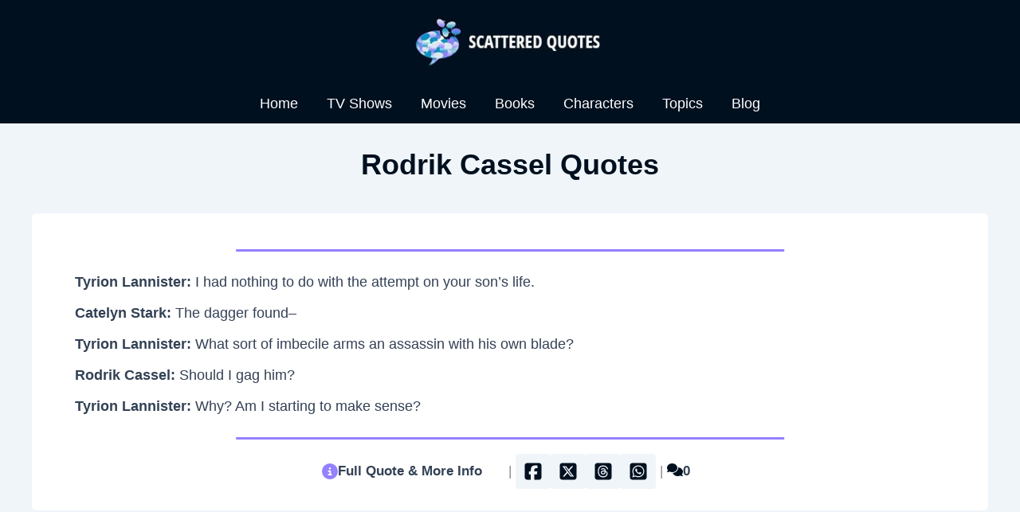

--- FILE ---
content_type: text/html; charset=utf-8
request_url: https://www.google.com/recaptcha/api2/aframe
body_size: 269
content:
<!DOCTYPE HTML><html><head><meta http-equiv="content-type" content="text/html; charset=UTF-8"></head><body><script nonce="uI8UQ4lvAWp6yWBNH9Z5Zg">/** Anti-fraud and anti-abuse applications only. See google.com/recaptcha */ try{var clients={'sodar':'https://pagead2.googlesyndication.com/pagead/sodar?'};window.addEventListener("message",function(a){try{if(a.source===window.parent){var b=JSON.parse(a.data);var c=clients[b['id']];if(c){var d=document.createElement('img');d.src=c+b['params']+'&rc='+(localStorage.getItem("rc::a")?sessionStorage.getItem("rc::b"):"");window.document.body.appendChild(d);sessionStorage.setItem("rc::e",parseInt(sessionStorage.getItem("rc::e")||0)+1);localStorage.setItem("rc::h",'1768596995669');}}}catch(b){}});window.parent.postMessage("_grecaptcha_ready", "*");}catch(b){}</script></body></html>